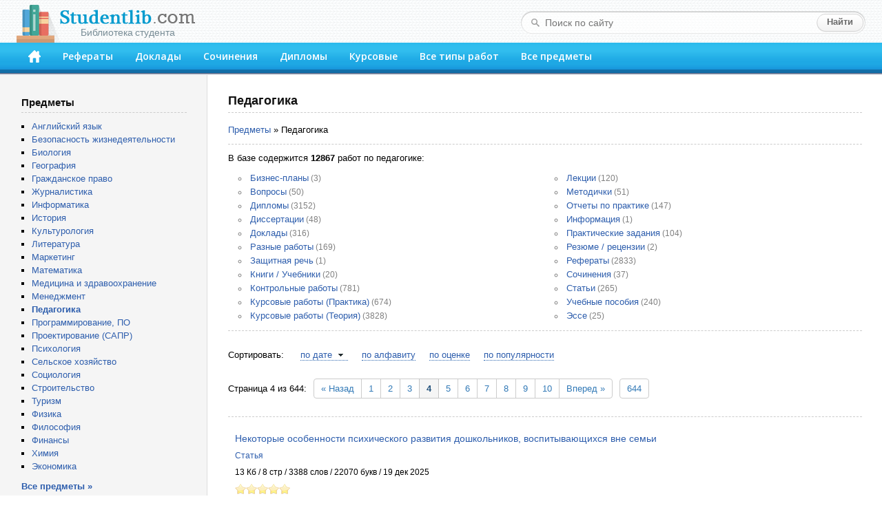

--- FILE ---
content_type: text/html; charset=windows-1251
request_url: https://studentlib.com/predmet/pedagogika-4.html
body_size: 33419
content:
<!DOCTYPE html PUBLIC "-//W3C//DTD XHTML 1.0 Strict//EN" "http://www.w3.org/TR/xhtml1/DTD/xhtml1-strict.dtd">
<html xmlns="http://www.w3.org/1999/xhtml">
<head>
<title>Все работы по педагогике</title>
<meta http-equiv="content-type" content="text/html; charset=windows-1251" />
<meta name="description" content="Учебные материалы по педагогике" />
<link href="/css/default.css" rel="stylesheet" type="text/css" />
<link href="/css/button.css" rel="stylesheet" type="text/css" />
<link href='//fonts.googleapis.com/css?family=Open+Sans:600&subset=latin,cyrillic' rel='stylesheet' type='text/css' />
<link rel="icon" href="/favicon.png" />

<script async src="https://yandex.ru/ads/system/header-bidding.js"></script>
<script>
const dcJs = document.createElement('script'); 
dcJs.src = "https://ads.digitalcaramel.com/js/studentlib.com.js?ts="+new Date().getTime();
dcJs.async = true;
document.head.appendChild(dcJs);
</script>
<script>window.yaContextCb = window.yaContextCb || [] </script> 
<script async src="https://yandex.ru/ads/system/context.js"></script>

<link href="/css/jquery.rating.css" rel="stylesheet"></head>
<body>

<!--LiveInternet counter--><script type="text/javascript"><!--
new Image().src = "//counter.yadro.ru/hit?r"+
escape(document.referrer)+((typeof(screen)=="undefined")?"":
";s"+screen.width+"*"+screen.height+"*"+(screen.colorDepth?
screen.colorDepth:screen.pixelDepth))+";u"+escape(document.URL)+
";"+Math.random();//--></script><!--/LiveInternet-->

	<div id="header">
		<div class="logo">
			<a href="/"><img src="/img/logo.png"><div>Библиотека студента</div></a>
		</div>
		<form class="search-form" action="/search">
			<fieldset>
				<input type="text" name="q" placeholder="Поиск по сайту" value=""/>
				<input type="submit" value="Найти" />
			</fieldset>
		</form>
		<div class="header-block">
			<ul id="menu">
			<li><a href="/" accesskey="1" title="Главная"><img src="/img/home.png" width="18" height="18"></a></li>
<li><a href="https://studentlib.com/vse_referaty.html" accesskey="2">Рефераты</a></li>
<li><a href="https://studentlib.com/vse_doklady.html" accesskey="3">Доклады</a></li>
<li><a href="https://studentlib.com/vse_sochineniya.html" accesskey="4">Сочинения</a></li>
<li><a href="https://studentlib.com/vse_diplomy.html" accesskey="5">Дипломы</a></li>
<li><a href="https://studentlib.com/vse_kursovye_raboty_teoriya.html" accesskey="6">Курсовые</a></li>
<li><a href="https://studentlib.com/tipy_rabot.html" accesskey="7">Все типы работ</a></li>
<li><a href="https://studentlib.com/predmety.html" accesskey="8">Все предметы</a></li>
			</ul>
		</div>
	</div>

	<div class="colmask content">
		<div class="colright">
			<div class="col1wrap">
				<div id="pageContent"><h1>Педагогика</h1>

<a href="https://studentlib.com/predmety.html">Предметы</a> »
Педагогика<hr class="line">

В базе содержится
<b>12867</b> работ по
педагогике:

    <ul class="niceUl columns2"  style="margin: 10px 0">
        <li><a href="https://studentlib.com/biznes_plany-po-pedagogike.html">Бизнес-планы</a> (3)</li><li><a href="https://studentlib.com/voprosy-po-pedagogike.html">Вопросы</a> (50)</li><li><a href="https://studentlib.com/diplomy-po-pedagogike.html">Дипломы</a> (3152)</li><li><a href="https://studentlib.com/dissertacii-po-pedagogike.html">Диссертации</a> (48)</li><li><a href="https://studentlib.com/doklady-po-pedagogike.html">Доклады</a> (316)</li><li><a href="https://studentlib.com/raznie_raboty-po-pedagogike.html">Разные работы</a> (169)</li><li><a href="https://studentlib.com/zaschitnaya_rech-po-pedagogike.html">Защитная речь</a> (1)</li><li><a href="https://studentlib.com/knigi_uchebniki-po-pedagogike.html">Книги / Учебники</a> (20)</li><li><a href="https://studentlib.com/kontrolnye_raboty-po-pedagogike.html">Контрольные работы</a> (781)</li><li><a href="https://studentlib.com/kursovye_raboty_praktika-po-pedagogike.html">Курсовые работы (Практика)</a> (674)</li><li><a href="https://studentlib.com/kursovye_raboty_teoriya-po-pedagogike.html">Курсовые работы (Теория)</a> (3828)</li><li><a href="https://studentlib.com/lekcii-po-pedagogike.html">Лекции</a> (120)</li><li><a href="https://studentlib.com/metodichki-po-pedagogike.html">Методички</a> (51)</li><li><a href="https://studentlib.com/otchety_po_praktike-po-pedagogike.html">Отчеты по практике</a> (147)</li><li><a href="https://studentlib.com/informaciya-po-pedagogike.html">Информация</a> (1)</li><li><a href="https://studentlib.com/prakticheskie_zadaniya-po-pedagogike.html">Практические задания</a> (104)</li><li><a href="https://studentlib.com/rezyume_recenzii-po-pedagogike.html">Резюме / рецензии</a> (2)</li><li><a href="https://studentlib.com/referaty-po-pedagogike.html">Рефераты</a> (2833)</li><li><a href="https://studentlib.com/sochineniya-po-pedagogike.html">Сочинения</a> (37)</li><li><a href="https://studentlib.com/stati-po-pedagogike.html">Статьи</a> (265)</li><li><a href="https://studentlib.com/uchebnye_posobiya-po-pedagogike.html">Учебные пособия</a> (240)</li><li><a href="https://studentlib.com/esse-po-pedagogike.html">Эссе</a> (25)</li>    </ul>
    
<div id="adfox_166314253620393570"></div>
<script>
    window.yaContextCb.push(()=>{
        Ya.adfoxCode.createAdaptive({
            ownerId: 260971,
            containerId: 'adfox_166314253620393570',
            params: {
                p1: 'cvter',
                p2: 'gxms'
            }
        }, ['desktop'], {
            tabletWidth: 830,
            phoneWidth: 480,
            isAutoReloads: false
        })
    })
</script>
<script>
setInterval(function(){            
window.Ya.adfoxCode.reload('adfox_166314253620393570', {onlyIfWasVisible: true})
}, 30000);
</script>

<div id="adfox_166314253780714745"></div>
<script>
    window.yaContextCb.push(()=>{
        Ya.adfoxCode.createAdaptive({
            ownerId: 260971,
            containerId: 'adfox_166314253780714745',
            params: {
                p1: 'cvtem',
                p2: 'hbev'
            }
        }, ['tablet', 'phone'], {
            tabletWidth: 830,
            phoneWidth: 480,
            isAutoReloads: false
        })
    })
</script>
<script>
setInterval(function(){            
window.Ya.adfoxCode.reload('adfox_166314253780714745', {onlyIfWasVisible: true})
}, 30000);
</script>
    <hr class="line">
<div class="workList">

    <div class="sort">
        Сортировать:
        <ul><li><a class="desc" href="https://studentlib.com/predmet/pedagogika/po-date.html" data-sort="po-date">по дате</a></li><li><a href="https://studentlib.com/predmet/pedagogika/po-alfavitu.html" data-sort="po-alfavitu">по алфавиту</a></li><li><a href="https://studentlib.com/predmet/pedagogika/po-ocenke-r.html" data-sort="-po-ocenke">по оценке</a></li><li><a href="https://studentlib.com/predmet/pedagogika/po-populyarnosti-r.html" data-sort="-po-populyarnosti">по популярности</a></li>        </ul>
    </div>

    <div class="pager"><div style="display: inline;vertical-align: middle">Страница 4 из 644:</div><ul class="pagination"><li class="prev"><a href="https://studentlib.com/predmet/pedagogika-3.html" data-page="2">&laquo; Назад</a></li>
<li><a href="https://studentlib.com/predmet/pedagogika.html" data-page="0">1</a></li>
<li><a href="https://studentlib.com/predmet/pedagogika-2.html" data-page="1">2</a></li>
<li><a href="https://studentlib.com/predmet/pedagogika-3.html" data-page="2">3</a></li>
<li class="active"><a href="https://studentlib.com/predmet/pedagogika-4.html" data-page="3">4</a></li>
<li><a href="https://studentlib.com/predmet/pedagogika-5.html" data-page="4">5</a></li>
<li><a href="https://studentlib.com/predmet/pedagogika-6.html" data-page="5">6</a></li>
<li><a href="https://studentlib.com/predmet/pedagogika-7.html" data-page="6">7</a></li>
<li><a href="https://studentlib.com/predmet/pedagogika-8.html" data-page="7">8</a></li>
<li><a href="https://studentlib.com/predmet/pedagogika-9.html" data-page="8">9</a></li>
<li><a href="https://studentlib.com/predmet/pedagogika-10.html" data-page="9">10</a></li>
<li class="next"><a href="https://studentlib.com/predmet/pedagogika-5.html" data-page="4">Вперед &raquo;</a></li>
<li class="last"><a href="https://studentlib.com/predmet/pedagogika-644.html" title="Последняя страница" data-page="643">644</a></li></ul></div>
    <hr class="line">
    
    <ul class="works">
        <li>
            <a class="workTitle" href="https://studentlib.com/statya-123133-nekotorye_osobennosti_psihicheskogo_razvitiya_doshkolnikov_vospityvayuschihsya_vne_semi.html">Некоторые особенности психического развития дошкольников, воспитывающихся вне семьи</a>
            <p><a href="https://studentlib.com/vse_stati.html">Статья</a></p>
            <p>13 Кб / 8 стр / 3388 слов / 22070 букв / 19 дек 2025</p>
            <div class="rating">
                <div><div id="w0" class="ratingDiv"><input type="hidden" name="workId"><input type="hidden" name="rating" value="0"><input type="hidden" name="votes" value="0"></div></div>
            </div>
        </li>
        <li>
            <a class="workTitle" href="https://studentlib.com/kursovaya_rabota_teoriya-270884-uchebnaya_deyatelnost_i_ee_osuschestvlenie_v_ramkah_shkoly.html">Учебная деятельность и её осуществление в рамках школы</a>
            <p><a href="https://studentlib.com/vse_kursovye_raboty_teoriya.html">Курсовая работа (Теория)</a></p>
            <p>25 Кб / 33 стр / 6120 слов / 41340 букв / 17 дек 2025</p>
            <div class="rating">
                <div><div id="w1" class="ratingDiv"><input type="hidden" name="workId"><input type="hidden" name="rating" value="0"><input type="hidden" name="votes" value="0"></div></div>
            </div>
        </li>
        <li>
            <a class="workTitle" href="https://studentlib.com/diplom-199545-razvitie_tvorcheskih_sposobnostey_detey_srednego_shkolnogo_vozrasta_na_primere_rolevoy_igry_s_elementami_folklora.html">Развитие творческих способностей детей среднего школьного возраста на примере ролевой игры с элементами фольклора</a>
            <p><a href="https://studentlib.com/vse_diplomy.html">Диплом</a></p>
            <p>119 Кб / 102 стр / 22010 слов / 144488 букв / 17 дек 2025</p>
            <div class="rating">
                <div><div id="w2" class="ratingDiv"><input type="hidden" name="workId"><input type="hidden" name="rating" value="0"><input type="hidden" name="votes" value="0"></div></div>
            </div>
        </li>
        <li>
            <a class="workTitle" href="https://studentlib.com/referat-50607-gumanitarizaciya_obucheniya_matematike.html">Гуманитаризация обучения математике</a>
            <p><a href="https://studentlib.com/vse_referaty.html">Реферат</a></p>
            <p>148 Кб / 47 стр / 7614 слов / 49003 букв / 17 дек 2025</p>
            <div class="rating">
                <div><div id="w3" class="ratingDiv"><input type="hidden" name="workId"><input type="hidden" name="rating" value="0"><input type="hidden" name="votes" value="0"></div></div>
            </div>
        </li>
        <li>
            <a class="workTitle" href="https://studentlib.com/kursovaya_rabota_teoriya-108850-metodika_izucheniya_temy_algoritmy.html">Методика изучения темы: "Алгоритмы"</a>
            <p><a href="https://studentlib.com/vse_kursovye_raboty_teoriya.html">Курсовая работа (Теория)</a></p>
            <p>28 Кб / 39 стр / 6596 слов / 45040 букв / 16 дек 2025</p>
            <div class="rating">
                <div><div id="w4" class="ratingDiv"><input type="hidden" name="workId"><input type="hidden" name="rating" value="0"><input type="hidden" name="votes" value="0"></div></div>
            </div>
        </li>
        <li>
            <a class="workTitle" href="https://studentlib.com/diplom-64340-zanimatelnoe_risovanie_v_processe_hudozhestvennogo_tvorchestva_doshkolnikov.html">Занимательное рисование в процессе художественного творчества дошкольников</a>
            <p><a href="https://studentlib.com/vse_diplomy.html">Диплом</a></p>
            <p>58 Кб / 47 стр / 9603 слов / 63065 букв / 16 дек 2025</p>
            <div class="rating">
                <div><div id="w5" class="ratingDiv"><input type="hidden" name="workId"><input type="hidden" name="rating" value="0"><input type="hidden" name="votes" value="0"></div></div>
            </div>
        </li>
        <li>
            <a class="workTitle" href="https://studentlib.com/kursovaya_rabota_teoriya-233762-sovremennaya_shkola_kak_socialnaya_sistema_i_kak_obekt_upravleniya.html">Современная школа как социальная система и как объект управления</a>
            <p><a href="https://studentlib.com/vse_kursovye_raboty_teoriya.html">Курсовая работа (Теория)</a></p>
            <p>41 Кб / 32 стр / 5304 слов / 40720 букв / 15 дек 2025</p>
            <div class="rating">
                <div><div id="w6" class="ratingDiv"><input type="hidden" name="workId"><input type="hidden" name="rating" value="0"><input type="hidden" name="votes" value="0"></div></div>
            </div>
        </li>
        <li>
            <a class="workTitle" href="https://studentlib.com/referat-92217-konstrukcionnye_materialy.html">Конструкционные материалы</a>
            <p><a href="https://studentlib.com/vse_referaty.html">Реферат</a></p>
            <p>34 Кб / 20 стр / 6012 слов / 44732 букв / 14 дек 2025</p>
            <div class="rating">
                <div><div id="w7" class="ratingDiv"><input type="hidden" name="workId"><input type="hidden" name="rating" value="0"><input type="hidden" name="votes" value="0"></div></div>
            </div>
        </li>
        <li>
            <a class="workTitle" href="https://studentlib.com/kursovaya_rabota_teoriya-75728-ispolzovanie_valdorfskoy_pedagogiki_v_sovremennom_doshkolnom_obrazovanii.html">Использование вальдорфской педагогики в современном дошкольном образовании</a>
            <p><a href="https://studentlib.com/vse_kursovye_raboty_teoriya.html">Курсовая работа (Теория)</a></p>
            <p>26 Кб / 33 стр / 6182 слов / 41861 букв / 13 дек 2025</p>
            <div class="rating">
                <div><div id="w8" class="ratingDiv"><input type="hidden" name="workId"><input type="hidden" name="rating" value="5"><input type="hidden" name="votes" value="1"></div></div>
            </div>
        </li>
        <li>
            <a class="workTitle" href="https://studentlib.com/lekciya-281915-franc_kafka_osoblivosti_individualnogo_stilyu_pismennika_za_opovidannyam_perevtilennya.html">Франц Кафка. Особливості індивідуального стилю письменника (за оповіданням "Перевтілення")</a>
            <p><a href="https://studentlib.com/vse_lekcii.html">Лекция</a></p>
            <p>234 Кб / 9 стр / 1639 слов / 9625 букв / 13 дек 2025</p>
            <div class="rating">
                <div><div id="w9" class="ratingDiv"><input type="hidden" name="workId"><input type="hidden" name="rating" value="0"><input type="hidden" name="votes" value="0"></div></div>
            </div>
        </li>
        <li>
            <a class="workTitle" href="https://studentlib.com/referat-291488-ekologicheskoe_vospitanie_detey_v_nachalnoy_shkole.html">Экологическое воспитание детей в начальной школе</a>
            <p><a href="https://studentlib.com/vse_referaty.html">Реферат</a></p>
            <p>22 Кб / 12 стр / 3968 слов / 27384 букв / 13 дек 2025</p>
            <div class="rating">
                <div><div id="w10" class="ratingDiv"><input type="hidden" name="workId"><input type="hidden" name="rating" value="0"><input type="hidden" name="votes" value="0"></div></div>
            </div>
        </li>
        <li>
            <a class="workTitle" href="https://studentlib.com/uchebnoe_posobie-280282-formirovanie_sensornyh_etalonov_u_detey_starshego_doshkolnogo_vozrasta.html">Формирование сенсорных эталонов у детей старшего дошкольного возраста</a>
            <p><a href="https://studentlib.com/vse_uchebnye_posobiya.html">Учебное пособие</a></p>
            <p>7 Кб / 6 стр / 957 слов / 5662 букв / 12 дек 2025</p>
            <div class="rating">
                <div><div id="w11" class="ratingDiv"><input type="hidden" name="workId"><input type="hidden" name="rating" value="0"><input type="hidden" name="votes" value="0"></div></div>
            </div>
        </li>
        <li>
            <a class="workTitle" href="https://studentlib.com/kursovaya_rabota_teoriya-31259-vvedenie_kraevedcheskogo_materiala_v_urok_russkoy_literatury_na_primere_poezii_anatoliya_garaya.html">Введение краеведческого материала в урок русской литературы (на примере поэзии Анатолия Гарая)</a>
            <p><a href="https://studentlib.com/vse_kursovye_raboty_teoriya.html">Курсовая работа (Теория)</a></p>
            <p>473 Кб / 38 стр / 7179 слов / 46463 букв / 12 дек 2025</p>
            <div class="rating">
                <div><div id="w12" class="ratingDiv"><input type="hidden" name="workId"><input type="hidden" name="rating" value="0"><input type="hidden" name="votes" value="0"></div></div>
            </div>
        </li>
        <li>
            <a class="workTitle" href="https://studentlib.com/diplom-157301-patrioticheskoe_vospitanie_detey_sredstvami_kraevedeniya_v_usloviyah_detskih_bibliotek.html">Патриотическое воспитание детей средствами краеведения в условиях детских библиотек</a>
            <p><a href="https://studentlib.com/vse_diplomy.html">Диплом</a></p>
            <p>103 Кб / 121 стр / 24102 слов / 164430 букв / 12 дек 2025</p>
            <div class="rating">
                <div><div id="w13" class="ratingDiv"><input type="hidden" name="workId"><input type="hidden" name="rating" value="0"><input type="hidden" name="votes" value="0"></div></div>
            </div>
        </li>
        <li>
            <a class="workTitle" href="https://studentlib.com/referat-270915-uchebno_delovaya_igra_etapy_logopedicheskogo_vozdeystviya_na_rebenka.html">Учебно-деловая игра "Этапы логопедического воздействия на ребенка"</a>
            <p><a href="https://studentlib.com/vse_referaty.html">Реферат</a></p>
            <p>31 Кб / 18 стр / 2420 слов / 15946 букв / 11 дек 2025</p>
            <div class="rating">
                <div><div id="w14" class="ratingDiv"><input type="hidden" name="workId"><input type="hidden" name="rating" value="0"><input type="hidden" name="votes" value="0"></div></div>
            </div>
        </li>
        <li>
            <a class="workTitle" href="https://studentlib.com/referat-83805-informaciyni_tehnologii_v_osviti_ta_formuvannya_informaciynogo_suspilstva.html">Інформаційні технології в освіті та формування інформаційного суспільства</a>
            <p><a href="https://studentlib.com/vse_referaty.html">Реферат</a></p>
            <p>29 Кб / 38 стр / 6899 слов / 50075 букв / 10 дек 2025</p>
            <div class="rating">
                <div><div id="w15" class="ratingDiv"><input type="hidden" name="workId"><input type="hidden" name="rating" value="0"><input type="hidden" name="votes" value="0"></div></div>
            </div>
        </li>
        <li>
            <a class="workTitle" href="https://studentlib.com/statya-13827-analiz_pedagogicheskogo_opyta_formirovaniya_etnicheskoy_tolerantnosti_lingvista_perevodchika.html">Анализ педагогического опыта формирования этнической толерантности лингвиста-переводчика</a>
            <p><a href="https://studentlib.com/vse_stati.html">Статья</a></p>
            <p>9 Кб / 5 стр / 1850 слов / 14269 букв / 10 дек 2025</p>
            <div class="rating">
                <div><div id="w16" class="ratingDiv"><input type="hidden" name="workId"><input type="hidden" name="rating" value="0"><input type="hidden" name="votes" value="0"></div></div>
            </div>
        </li>
        <li>
            <a class="workTitle" href="https://studentlib.com/kursovaya_rabota_teoriya-198977-razvitie_poznavatelnyh_sposobnostey_mladshih_shkolnikov_vo_vneurochnoy_deyatelnosti.html">Развитие познавательных способностей младших школьников во внеурочной деятельности</a>
            <p><a href="https://studentlib.com/vse_kursovye_raboty_teoriya.html">Курсовая работа (Теория)</a></p>
            <p>93 Кб / 59 стр / 11251 слов / 72662 букв / 9 дек 2025</p>
            <div class="rating">
                <div><div id="w17" class="ratingDiv"><input type="hidden" name="workId"><input type="hidden" name="rating" value="5"><input type="hidden" name="votes" value="1"></div></div>
            </div>
        </li>
        <li>
            <a class="workTitle" href="https://studentlib.com/referat-235133-soderzhanie_i_organizaciya_processa_soprovozhdeniya.html">Содержание и организация процесса сопровождения</a>
            <p><a href="https://studentlib.com/vse_referaty.html">Реферат</a></p>
            <p>16 Кб / 9 стр / 1943 слов / 13455 букв / 9 дек 2025</p>
            <div class="rating">
                <div><div id="w18" class="ratingDiv"><input type="hidden" name="workId"><input type="hidden" name="rating" value="0"><input type="hidden" name="votes" value="0"></div></div>
            </div>
        </li>
        <li>
            <a class="workTitle" href="https://studentlib.com/kursovaya_rabota_teoriya-140551-orientirovka_vo_vremeni_detey_doshkolnogo_vozrasta.html">Ориентировка во времени детей дошкольного возраста</a>
            <p><a href="https://studentlib.com/vse_kursovye_raboty_teoriya.html">Курсовая работа (Теория)</a></p>
            <p>113 Кб / 20 стр / 4166 слов / 27432 букв / 6 дек 2025</p>
            <div class="rating">
                <div><div id="w19" class="ratingDiv"><input type="hidden" name="workId"><input type="hidden" name="rating" value="0"><input type="hidden" name="votes" value="0"></div></div>
            </div>
        </li>    </ul>


    <hr class="line">
    <div class="pager"><div style="display: inline;vertical-align: middle">Страница 4 из 644:</div><ul class="pagination"><li class="prev"><a href="https://studentlib.com/predmet/pedagogika-3.html" data-page="2">&laquo; Назад</a></li>
<li><a href="https://studentlib.com/predmet/pedagogika.html" data-page="0">1</a></li>
<li><a href="https://studentlib.com/predmet/pedagogika-2.html" data-page="1">2</a></li>
<li><a href="https://studentlib.com/predmet/pedagogika-3.html" data-page="2">3</a></li>
<li class="active"><a href="https://studentlib.com/predmet/pedagogika-4.html" data-page="3">4</a></li>
<li><a href="https://studentlib.com/predmet/pedagogika-5.html" data-page="4">5</a></li>
<li><a href="https://studentlib.com/predmet/pedagogika-6.html" data-page="5">6</a></li>
<li><a href="https://studentlib.com/predmet/pedagogika-7.html" data-page="6">7</a></li>
<li><a href="https://studentlib.com/predmet/pedagogika-8.html" data-page="7">8</a></li>
<li><a href="https://studentlib.com/predmet/pedagogika-9.html" data-page="8">9</a></li>
<li><a href="https://studentlib.com/predmet/pedagogika-10.html" data-page="9">10</a></li>
<li class="next"><a href="https://studentlib.com/predmet/pedagogika-5.html" data-page="4">Вперед &raquo;</a></li>
<li class="last"><a href="https://studentlib.com/predmet/pedagogika-644.html" title="Последняя страница" data-page="643">644</a></li></ul></div>

</div>
</div>
			</div>
			<div id="leftCol">
				<p class="blockTitle">Предметы</p>
				<ul class="bot10">
										<li><a href="https://studentlib.com/predmet/angliyskiy_yazyk.html">Английский язык</a></li>
<li><a href="https://studentlib.com/predmet/bezopasnost_zhiznedeyatelnosti.html">Безопасность жизнедеятельности</a></li>
<li><a href="https://studentlib.com/predmet/biologiya.html">Биология</a></li>
<li><a href="https://studentlib.com/predmet/geografiya_ekonomicheskaya_geografiya.html">География</a></li>
<li><a href="https://studentlib.com/predmet/grazhdanskoe_pravo.html">Гражданское право</a></li>
<li><a href="https://studentlib.com/predmet/zhurnalistika.html">Журналистика</a></li>
<li><a href="https://studentlib.com/predmet/informatika_telekommunikacii.html">Информатика</a></li>
<li><a href="https://studentlib.com/predmet/istoriya.html">История</a></li>
<li><a href="https://studentlib.com/predmet/kulturologiya.html">Культурология</a></li>
<li><a href="https://studentlib.com/predmet/literatura.html">Литература</a></li>
<li><a href="https://studentlib.com/predmet/marketing.html">Маркетинг</a></li>
<li><a href="https://studentlib.com/predmet/matematika.html">Математика</a></li>
<li><a href="https://studentlib.com/predmet/medicina_fizkultura_zdravoohranenie.html">Медицина и здравоохранение</a></li>
<li><a href="https://studentlib.com/predmet/menedzhment.html">Менеджмент</a></li>
<li><a href="https://studentlib.com/predmet/pedagogika.html"><strong>Педагогика</strong></a></li>
<li><a href="https://studentlib.com/predmet/programmnoe_obespechenie_programmirovanie.html">Программирование, ПО</a></li>
<li><a href="https://studentlib.com/predmet/proektirovanie_sapr.html">Проектирование (САПР)</a></li>
<li><a href="https://studentlib.com/predmet/psihologiya.html">Психология</a></li>
<li><a href="https://studentlib.com/predmet/selskoe_hozyaystvo.html">Сельское хозяйство</a></li>
<li><a href="https://studentlib.com/predmet/sociologiya.html">Социология</a></li>
<li><a href="https://studentlib.com/predmet/stroitelstvo.html">Строительство</a></li>
<li><a href="https://studentlib.com/predmet/turizm.html">Туризм</a></li>
<li><a href="https://studentlib.com/predmet/fizika.html">Физика</a></li>
<li><a href="https://studentlib.com/predmet/filosofiya.html">Философия</a></li>
<li><a href="https://studentlib.com/predmet/finansy_dengi_kredit.html">Финансы</a></li>
<li><a href="https://studentlib.com/predmet/himiya.html">Химия</a></li>
<li><a href="https://studentlib.com/predmet/ekteoriya.html">Экономика</a></li>
				</ul>
				<a href="https://studentlib.com/predmety.html" class="bold">Все предметы »</a>

<p>&nbsp;</p>
				
				<div id="adfox_16631425316894679"></div>
<script>
    window.yaContextCb.push(()=>{
        Ya.adfoxCode.createAdaptive({
            ownerId: 260971,
            containerId: 'adfox_16631425316894679',
            params: {
                p1: 'cvtel',
                p2: 'gxmo'
            }
        }, ['desktop'], {
            tabletWidth: 830,
            phoneWidth: 480,
            isAutoReloads: false
        })
    })
</script>
<script>
setInterval(function(){            
window.Ya.adfoxCode.reload('adfox_16631425316894679', {onlyIfWasVisible: true})
}, 30000);
</script>

<p>&nbsp;</p>

				    <p class="blockTitle">Актуальные работы по педагогике</p>
    <ul class="topListUl">            <li><a href="https://studentlib.com/voprosy-40624-voprosy_i_otvety_k_zachetu_po_discipline_metody_nauchnogo_issledovaniya.html">Вопросы и ответы к зачету по дисциплине "Методы научного исследования"</a>                <div class="info">
                    <span>32 Кб, 15 стр                    </span>
                    <div class="hits animatedHits" title="Число просмотров за 2 недели">
                        <img src="/img/eye-close-up.png">
                        <span class="counter">69</span>
                    </div>
                </div>
            </li>
                        <li><a href="https://studentlib.com/referat-111590-metody_fizicheskogo_vospitaniya.html">Методы физического воспитания</a>                <div class="info">
                    <span>140 Кб, 14 стр                    </span>
                    <div class="hits animatedHits" title="Число просмотров за 2 недели">
                        <img src="/img/eye-close-up.png">
                        <span class="counter">20</span>
                    </div>
                </div>
            </li>
                        <li><a href="https://studentlib.com/referat-285439-hranenie_informacii.html">Хранение информации</a>                <div class="info">
                    <span>16 Кб, 8 стр                    </span>
                    <div class="hits animatedHits" title="Число просмотров за 2 недели">
                        <img src="/img/eye-close-up.png">
                        <span class="counter">19</span>
                    </div>
                </div>
            </li>
                        <li><a href="https://studentlib.com/kontrolnaya_rabota-200344-raznovidnosti_pedagogicheskih_konfliktov.html">Разновидности педагогических конфликтов</a>                <div class="info">
                    <span>30 Кб, 24 стр                    </span>
                    <div class="hits animatedHits" title="Число просмотров за 2 недели">
                        <img src="/img/eye-close-up.png">
                        <span class="counter">19</span>
                    </div>
                </div>
            </li>
                        <li><a href="https://studentlib.com/referat-110293-metody_vospitaniya.html">Методы воспитания</a>                <div class="info">
                    <span>22 Кб, 16 стр                    </span>
                    <div class="hits animatedHits" title="Число просмотров за 2 недели">
                        <img src="/img/eye-close-up.png">
                        <span class="counter">19</span>
                    </div>
                </div>
            </li>
                        <li><a href="https://studentlib.com/diplom-88840-kollektivnaya_tvorcheskaya_deyatelnost_kak_sredstvo_formirovaniya_vzaimodeystviya_mladshih_shkolnikov.html">Коллективная творческая деятельность как средство формирования взаимодействия младших школьников</a>                <div class="info">
                    <span>34 Кб, 42 стр                    </span>
                    <div class="hits animatedHits" title="Число просмотров за 2 недели">
                        <img src="/img/eye-close-up.png">
                        <span class="counter">19</span>
                    </div>
                </div>
            </li>
                        <li><a href="https://studentlib.com/kursovaya_rabota_teoriya-41050-vospitatelnaya_rabota_s_detmi_s_ogranichennymi_vozmozhnostyami_zdorovya.html">Воспитательная работа с детьми с ограниченными возможностями здоровья</a>                <div class="info">
                    <span>20 Кб, 25 стр                    </span>
                    <div class="hits animatedHits" title="Число просмотров за 2 недели">
                        <img src="/img/eye-close-up.png">
                        <span class="counter">19</span>
                    </div>
                </div>
            </li>
                        <li><a href="https://studentlib.com/diplom-280142-formirovanie_proiznositelnoy_storony_rechi_u_detey_starshego_doshkolnogo_vozrasta_so_stertoy_dizartriey.html">Формирование произносительной стороны речи у детей старшего дошкольного возраста со стертой дизартрией</a>                <div class="info">
                    <span>64 Кб, 79 стр                    </span>
                    <div class="hits animatedHits" title="Число просмотров за 2 недели">
                        <img src="/img/eye-close-up.png">
                        <span class="counter">18</span>
                    </div>
                </div>
            </li>
                        <li><a href="https://studentlib.com/diplom-157571-pedagogicheskie_osobennosti_formirovaniya_i_razvitiya_tvorcheskogo_studencheskogo_kollektiva_uchebnogo_teatra_narodnoy_pesni_i_tanca_smolenskogo_instituta_iskusstv.html">Педагогические особенности формирования и развития творческого студенческого коллектива учебного Театра народной песни и танца Смоленского института искусств</a>                <div class="info">
                    <span>72 Кб, 61 стр                    </span>
                    <div class="hits animatedHits" title="Число просмотров за 2 недели">
                        <img src="/img/eye-close-up.png">
                        <span class="counter">18</span>
                    </div>
                </div>
            </li>
                        <li><a href="https://studentlib.com/referat-40161-vozrastnye_osobennosti_razvitiya_rechi.html">Возрастные особенности развития речи</a>                <div class="info">
                    <span>38 Кб, 25 стр                    </span>
                    <div class="hits animatedHits" title="Число просмотров за 2 недели">
                        <img src="/img/eye-close-up.png">
                        <span class="counter">18</span>
                    </div>
                </div>
            </li>
                    <li class="showMore"><a href="https://studentlib.com/predmet/pedagogika/po-populyarnosti-r.html">Показать еще »</a></li>
    </ul>
    			</div>
		</div>
	</div>
	<br style="clear:both">

	<div id="footer">
		<p>Электронная библиотека студента StudentLib.com &copy; 2016-2026</p>
				<p>
			<a href="https://studentlib.com/faq.html#contact">Авторам и правообладателям</a> |
			<a href="https://studentlib.com/faq.html">Ответы на вопросы (FAQ)</a>
		</p>
	</div>
	
	<div id="adfox_168120862188671033"></div>
<script>
    window.yaContextCb.push(()=>{
        Ya.adfoxCode.create({
            ownerId: 260971,
            containerId: 'adfox_168120862188671033',
            params: {
                p1: 'cxwzy',
                p2: 'hgzv'
            }
        })
    })
</script>

<script src="/assets/6b830456/jquery.min.js"></script>
<script src="/js/jquery.rating.js"></script>
<script src="/js/common.js"></script></body>
</html>
